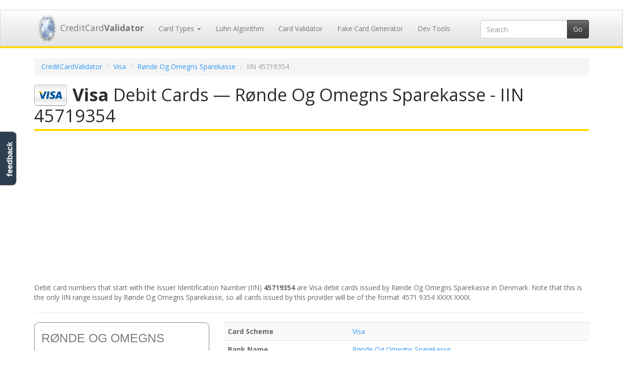

--- FILE ---
content_type: text/html; charset=UTF-8
request_url: https://www.creditcardvalidator.org/visa/ronde-og-omegns-sparekasse/45719354
body_size: 4438
content:
<!DOCTYPE html>
<html lang=en>
<head>
<LINK rel=StyleSheet type="text/css" href="//cdnjs.cloudflare.com/ajax/libs/bootswatch/3.3.6/spacelab/bootstrap.min.css"/><LINK rel=StyleSheet type="text/css" href="/css/A.styles.css.pagespeed.cf.sm_dmnio62.css"/><LINK rel=StyleSheet type="text/css" href="/css/A.bootstrap.min.css.pagespeed.cf.imzqf2lR5m.css"/><script>(function(w,d,s,l,i){w[l]=w[l]||[];w[l].push({'gtm.start':new Date().getTime(),event:'gtm.js'});var f=d.getElementsByTagName(s)[0],j=d.createElement(s),dl=l!='dataLayer'?'&l='+l:'';j.async=true;j.src='https://www.googletagmanager.com/gtm.js?id='+i+dl;f.parentNode.insertBefore(j,f);})(window,document,'script','dataLayer','GTM-TNLSNQJ');</script>
<title>R&oslash;nde Og Omegns Sparekasse Visa Debit Cards - IIN 45719354 | CreditCardValidator</title>
<meta name=Description content="This page has validation and Debit card number info for R&oslash;nde Og Omegns Sparekasse Visa Debit cards issued in Denmark, starting with the numbers Denmark."/>
<meta name=Copyright content="Copyright (C) 2026 CreditCardValidator"/>
<meta name=robots content="index,follow"/>
<meta name=Distribution content=Global />
<meta name=Rating content=General />
<meta charset=utf-8>
<meta name=viewport content="width=device-width, initial-scale=1">
<meta http-equiv=X-UA-Compatible content="IE=edge"/>
<LINK href="/favicon.ico" rel=icon type="image/x-icon"/>
<!--[if lt IE 9]>
<script src="https://oss.maxcdn.com/html5shiv/3.7.2/html5shiv.min.js"></script>
<script src="https://oss.maxcdn.com/respond/1.4.2/respond.min.js"></script>
<![endif]-->	</head>
<body>
<noscript><iframe src="https://www.googletagmanager.com/ns.html?id=GTM-TNLSNQJ" height=0 width=0 style="display:none;visibility:hidden"></iframe></noscript>
<div class="navbar navbar-default navbar-static-top" role=navigation id=top>
<div class=container>
<div class=navbar-header>
<button type=button class=navbar-toggle data-toggle=collapse data-target=.navbar-collapse>
<span class=sr-only>Toggle navigation</span>
<span class=icon-bar></span>
<span class=icon-bar></span>
<span class=icon-bar></span>
</button>
<a class=navbar-brand href="/">
<img src="/img/logo.png" width=26 alt="Credit Card Number Validation Tools" id=logo />
CreditCard<b>Validator</b>
</a>
</div>
<div class="navbar-collapse collapse">
<ul class="nav navbar-nav">
<li class=dropdown>
<a href="/" class=dropdown-toggle data-toggle=dropdown role=button aria-haspopup=true aria-expanded=false>Card Types <span class=caret></span></a>
<ul class=dropdown-menu>
<li><a href="/visa">Visa</a></li>
<li><a href="/mastercard">Mastercard</a></li>
<li><a href="/amex">Amex</a></li>
<li><a href="/discover">Discover</a></li>
<li><a href="/diners">Diners</a></li>
<li><a href="/unionpay">Unionpay</a></li>
</ul>
</li>
<li><a href="/articles/luhn-algorithm" title="Learn about the Luhn algorithm for validating card numbers">Luhn Algorithm</a></li>
<li><a href="/validator" title="">Card Validator</a></li>
<li><a href="/generator" title="Fake Credit Card Number Generator">Fake Card Generator</a></li>
<li><a href="/developer" title="Developer Tools & Credit Card Validation Libraries">Dev Tools</a></li>
</ul>
<form class="form-inline navbar-form navbar-right hidden-sm" role=search action="/search">
<script>var PubID=['part'+'ner-pub-22'+'44847655937829:9280133868'];document.write('<input type="hidden" name="cx" value="'+PubID.toString()+'" />');</script>
<input type=hidden name=cof value=FORID:10 />
<input type=hidden name=ie value=UTF-8 />
<div class=input-group>
<input type=text name=q id=sitesearch class=form-control placeholder=Search />
<span class=input-group-btn><input type=submit class="btn btn-default search-button" value=Go /></span>
</div>
</form>
</div>
</div>
</div>
<div id=body class="body container">
<div class=row>
<div id=content class=col-md-12>
<div class=content>
<ol class=breadcrumb>
<li><a href="/">CreditCardValidator</a></li>
<li><a href="https://www.creditcardvalidator.org/visa">Visa</a></li>
<li><a href="https://www.creditcardvalidator.org/ronde-og-omegns-sparekasse">R&oslash;nde Og Omegns Sparekasse</a></li>
<li class=active>IIN 45719354</li>
</ol>
<h1 class=heading> <img src="/img/visa.png" alt="Visa BIN list"/>
<b>Visa</b> Debit Cards &mdash; R&oslash;nde Og Omegns Sparekasse - IIN 45719354
</h1>
<div class=content-wrapper>
<div class=ResponsiveAd>
<script async src="//pagead2.googlesyndication.com/pagead/js/adsbygoogle.js"></script>
<script>document.write('\
			<ins class="adsbygoogle"\
				style="display:block"\
				data-ad-client="ca-pu'+'b-2244'+'8'+'476559378'+'29"\
				data-ad-slot="2292608502"\
				data-ad-format="auto"></ins>\
		');(adsbygoogle=window.adsbygoogle||[]).push({});</script>
</div>
<p>
Debit card numbers that start with the Issuer Identification Number (IIN) <b>45719354</b> are Visa debit cards issued by R&oslash;nde Og Omegns Sparekasse in Denmark.
Note that this is the only IIN range issued by R&oslash;nde Og Omegns Sparekasse, so all cards issued by this provider will be of the format 4571 9354 XXXX XXXX.
</p>
<hr/>
<div class="row card-info">
<div class=col-md-4>
<div class=card>
<div class=card_bank>R&oslash;nde Og Omegns Sparekasse</div>
<img src="/img/chip.gif" alt="credit card chip" class=card_chip />
<div class=card_number> 4571 9354 XXXX XXXX </div>
<div class=card_expiry>
4571
<span>Valid Thru 08/2027</span>
</div>
<div class=card_name> John Q. Cardholder </div>
<img src="/img/visa.jpg" class=card_logo />
</div>
<div class="row top-spaced">
<div class=col-md-6>
<a href="/validator" class="btn btn-block btn-default">Verify Credit Cards </a>
</div>
<div class=col-md-6>
<a href="/generator" class="btn btn-block btn-default">Fake Card Generator </a>
</div>
</div>
</div>
<div class=col-md-8>
<table class="table table-striped" style=margin-top:0>
<tr>
<th> Card Scheme </th>
<td> <a href="https://www.creditcardvalidator.org/visa">Visa</a> </td>
</tr>
<tr>
<th> Bank Name </th>
<td> <a href="https://www.creditcardvalidator.org/ronde-og-omegns-sparekasse">R&oslash;nde Og Omegns Sparekasse</a> </td>
</tr>
<tr>
<th> Card Brand </th>
<td> Visa/Dankort </td>
</tr>
<tr>
<th> Card Type </th>
<td> DEBIT </td>
</tr>
<tr>
<th> IIN </th>
<td> 45719354 </td>
</tr>
<tr>
<th> Card Number </th>
<td> 4571 9354 XXXX XXXX </td>
</tr>
<tr>
<th> Bank Country </th>
<td>
<a href="https://www.creditcardvalidator.org/country/dk-denmark">
<img src="/img/blank.gif" class="flag flag-dk"/>
Denmark
</a>
</td>
</tr>
</table>
</div>
</div>
<hr/>
<div class=ResponsiveAd>
<script async src="//pagead2.googlesyndication.com/pagead/js/adsbygoogle.js"></script>
<script>document.write('\
			<ins class="adsbygoogle"\
				style="display:block; text-align:center;"\
				data-ad-format="fluid"\
				data-ad-layout="in-article"\
				data-ad-client="ca-pu'+'b-224484765'+'59'+'37829"\
				data-ad-slot="5397106387"></ins>\
		');(adsbygoogle=window.adsbygoogle||[]).push({});</script>
</div>
<hr/>
<div class=well>
<p><b> Anatomy of a R&oslash;nde Og Omegns Sparekasse Visa Credit Card Number</b></p>
<p>
While credit card number may seem like a random string of digits, they actually contain a large amount of valuable data about the card that can be used for validation and verification purposes.
</p>
<b>Digit 1 &mdash; The MII</b>
<p>
The first digit of the card is known as the MII digit, and indicates the credit card's scheme. In this case, the MII of <b class=text-success>4</b> indicates that this is a Visa card.
</p>
<b>Digits 1-6 &mdash; The IIN / BIN</b>
<p>
The first six digits of the card number, inclusive of the MII, are called the IIN (Issuer Identification Number) or BIN (Bank Identification Number). This sequence uniquely identifies the bank that issued the card. In this case, the IIN of <b class=text-success>45719354</b> indicates that this card was issued by R&oslash;nde Og Omegns Sparekasse in Denmark.
</p>
<b>Digits 7-15 &mdash; The Account Number</b>
<p>
Digits 7-15 of the credit card number contain the Primary Account Number, or PAN, issued by the bank to uniquely identify the account holder. These 8 digits are the most important part of the credit card number.
</p>
<b>Digit 16 &mdash; The Check Digit</b>
<p>
The last digit of the card number (the 16th digit in most cases) is the check digit, which is calculated by applying a mathematical formula called the <a href="/articles/luhn-algorithm">Luhn algorithm</a> to the preceding portions of the account number. While not actually part of the account number itself, the check digit is essential to allow easy <a href="/validator">validation of card numbers</a> and detection of typos, missed digits, etc.
</p>
</div>
<div class=ResponsiveLinkUnit>
<script async src="//pagead2.googlesyndication.com/pagead/js/adsbygoogle.js"></script>
<script>document.write('\
			<ins class="adsbygoogle"\
				style="display:block;"\
				data-ad-client="ca-p'+'ub-2'+'24484'+'76559378'+'2'+'9"\
				data-ad-slot="2798863201"\
				data-ad-format="link"></ins>\
		');(adsbygoogle=window.adsbygoogle||[]).push({});</script>
</div>
</div>
</div>
</div>
</div>
</div>
<hr/>
<div class=container id=disclaimer>
<p><b class=text-danger>Disclaimer:</b> Thank you for using CreditCardValidator.org! Please note that while we strive to ensure that our list of credit/debit card IIN/BINs and other payment card data is complete and up to date, we have to provide this resource on an AS-IS basis and cannot guarantee its accuracy.</p>
<p>None of the data you enter on this site will be stored or cached on our servers. All of our <a href="/validator">credit card verification tools</a> are client-side, so entered data never leaves your browser.</p>
</div>
<footer>
<div class=container>
<p>&copy; 2026 <b class=copyright>CreditCardValidator</b>. All rights reserved. <a href="/sitemap">View Sitemap</a>. Usage is subject to our <a href="/legal">Terms and Privacy Policy</a>. </p>
<p><a href="/">CreditCardValidator</a> is a public resource site provided by <a href="https://www.marathon-studios.com/" target=_blank>Marathon Studios, Inc.</a></p>
<img src="/img/MarathonGlobe.png" title="CreditCardValidator is a Marathon Studios production">
</div>
</footer>
<div id=feedback class=hidden-xs>
<a href="#" data-toggle=modal data-target="#instantFeedbackModal">feedback</a>
</div>
<form id=instantFeedbackForm>
<input name=_token hidden value=fcMmIxv4MEP0egAwuSIgURsKZsaxkeZcyb8TvSPM />
<div class="modal fade" id=instantFeedbackModal tabindex=-1 role=dialog aria-labelledby=myModalLabel>
<div class=modal-dialog role=document>
<div class=modal-content>
<div class=modal-header>
<button type=button class=close data-dismiss=modal aria-label=Close><span aria-hidden=true>&times;</span></button>
<h4 class=modal-title id=myModalLabel>
<span class="glyphicon glyphicon-comment"></span> &nbsp;
CreditCardValidator Instant Feedback
</h4>
</div>
<div class=modal-body>
<p>
<b>We value your feedback!</b> Do you have a comment or correction concerning this page? Let us know in a single click. We read every comment!
</p>
<hr/>
<div class=form-group>
<textarea id=instantFeedbackText name=feedback class=form-control placeholder="Did you find what you were looking for? How can we improve this page?"></textarea>
</div>
<div class="form-group input-group">
<span class=input-group-addon>
<span class="glyphicon glyphicon-envelope"></span>
</span>
<input id=instantFeedbackEmail name=email type=email class=form-control placeholder="Email (optional, if you want a response)">
</div>
</div>
<div class=modal-footer>
<button type=button class="btn btn-default" data-dismiss=modal>
<span class="glyphicon glyphicon-remove"></span> &nbsp;
Cancel
</button>
<button type=submit class="btn btn-primary" id=instantFeedbackSend>
<span class="glyphicon glyphicon-send"></span> &nbsp;
Send Feedback
</button>
</div>
</div>
</div>
</div>
</form>
<div class="visible-print-block text-center">
** This Document Provided By <b>CreditCard<b>Validator</b></b> ** <br/>
<i><b>Source:</b> http://www.creditcardvalidator.org/visa/ronde-og-omegns-sparekasse/45719354 </i>
</div>
<SCRIPT src="//cdnjs.cloudflare.com/ajax/libs/jquery/2.1.4/jquery.min.js"></SCRIPT>
<SCRIPT src="//cdnjs.cloudflare.com/ajax/libs/twitter-bootstrap/3.3.6/js/bootstrap.min.js"></SCRIPT>
<SCRIPT src="//cdnjs.cloudflare.com/ajax/libs/jquery-validate/1.14.0/jquery.validate.min.js"></SCRIPT>
<script src="/js/global.js+instantFeedback.js.pagespeed.jc.SOovKGUhk_.js"></script><script>eval(mod_pagespeed_w5Cpa6lc7G);</script>
<script>eval(mod_pagespeed_MvXKQ3R6Vg);</script>
<script>(function(i,s,o,g,r,a,m){i['GoogleAnalyticsObject']=r;i[r]=i[r]||function(){(i[r].q=i[r].q||[]).push(arguments)},i[r].l=1*new Date();a=s.createElement(o),m=s.getElementsByTagName(o)[0];a.async=1;a.src=g;m.parentNode.insertBefore(a,m)})(window,document,'script','https://www.google-analytics.com/analytics.js','ga');ga('create','UA-60'+'6279'+'68-10','auto');ga('send','pageview');</script>
<script defer src="https://static.cloudflareinsights.com/beacon.min.js/vcd15cbe7772f49c399c6a5babf22c1241717689176015" integrity="sha512-ZpsOmlRQV6y907TI0dKBHq9Md29nnaEIPlkf84rnaERnq6zvWvPUqr2ft8M1aS28oN72PdrCzSjY4U6VaAw1EQ==" data-cf-beacon='{"version":"2024.11.0","token":"345ae4ebec4d4fff9a07c20c1ed35caf","r":1,"server_timing":{"name":{"cfCacheStatus":true,"cfEdge":true,"cfExtPri":true,"cfL4":true,"cfOrigin":true,"cfSpeedBrain":true},"location_startswith":null}}' crossorigin="anonymous"></script>
</body>
</html>

--- FILE ---
content_type: text/html; charset=utf-8
request_url: https://www.google.com/recaptcha/api2/aframe
body_size: 268
content:
<!DOCTYPE HTML><html><head><meta http-equiv="content-type" content="text/html; charset=UTF-8"></head><body><script nonce="6Hp6s-InZhM13ZExI5pVYQ">/** Anti-fraud and anti-abuse applications only. See google.com/recaptcha */ try{var clients={'sodar':'https://pagead2.googlesyndication.com/pagead/sodar?'};window.addEventListener("message",function(a){try{if(a.source===window.parent){var b=JSON.parse(a.data);var c=clients[b['id']];if(c){var d=document.createElement('img');d.src=c+b['params']+'&rc='+(localStorage.getItem("rc::a")?sessionStorage.getItem("rc::b"):"");window.document.body.appendChild(d);sessionStorage.setItem("rc::e",parseInt(sessionStorage.getItem("rc::e")||0)+1);localStorage.setItem("rc::h",'1768928606438');}}}catch(b){}});window.parent.postMessage("_grecaptcha_ready", "*");}catch(b){}</script></body></html>